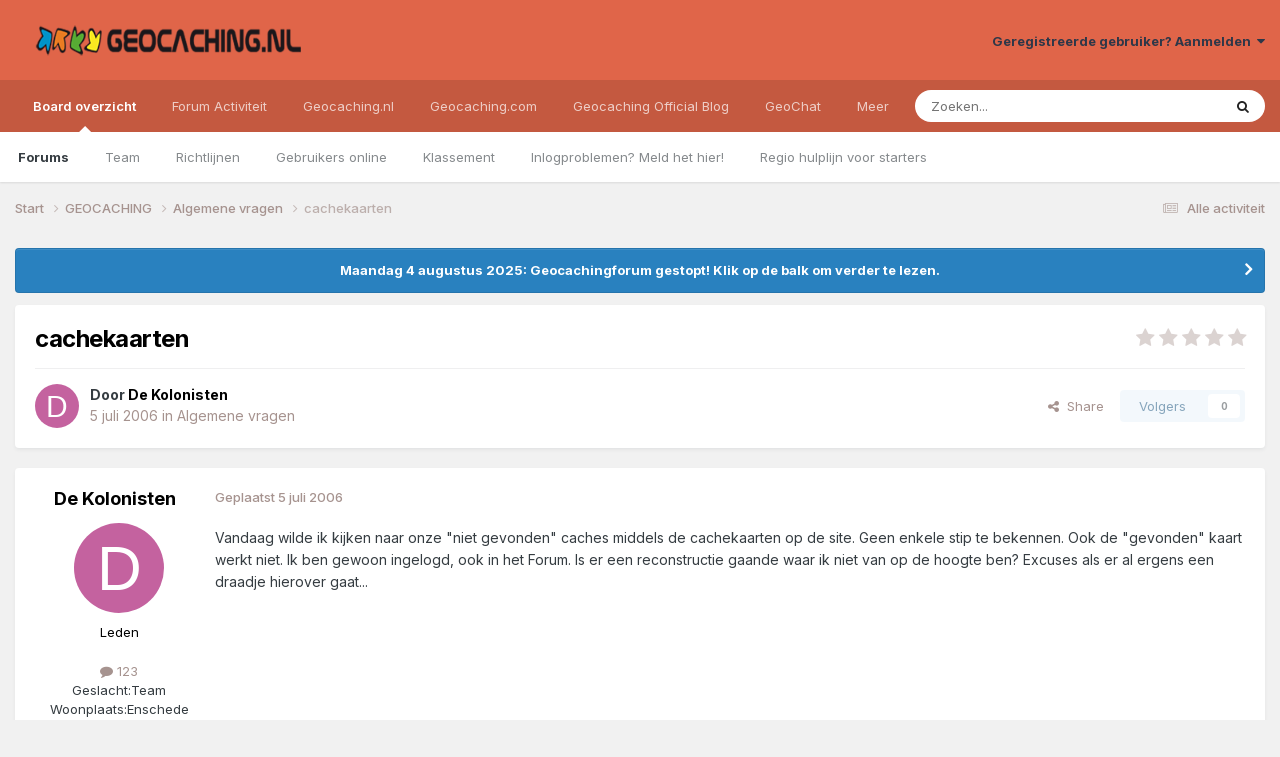

--- FILE ---
content_type: text/html; charset=utf-8
request_url: https://www.google.com/recaptcha/api2/aframe
body_size: 267
content:
<!DOCTYPE HTML><html><head><meta http-equiv="content-type" content="text/html; charset=UTF-8"></head><body><script nonce="IIwLve33gj0TURKKpKKlLg">/** Anti-fraud and anti-abuse applications only. See google.com/recaptcha */ try{var clients={'sodar':'https://pagead2.googlesyndication.com/pagead/sodar?'};window.addEventListener("message",function(a){try{if(a.source===window.parent){var b=JSON.parse(a.data);var c=clients[b['id']];if(c){var d=document.createElement('img');d.src=c+b['params']+'&rc='+(localStorage.getItem("rc::a")?sessionStorage.getItem("rc::b"):"");window.document.body.appendChild(d);sessionStorage.setItem("rc::e",parseInt(sessionStorage.getItem("rc::e")||0)+1);localStorage.setItem("rc::h",'1768850849014');}}}catch(b){}});window.parent.postMessage("_grecaptcha_ready", "*");}catch(b){}</script></body></html>